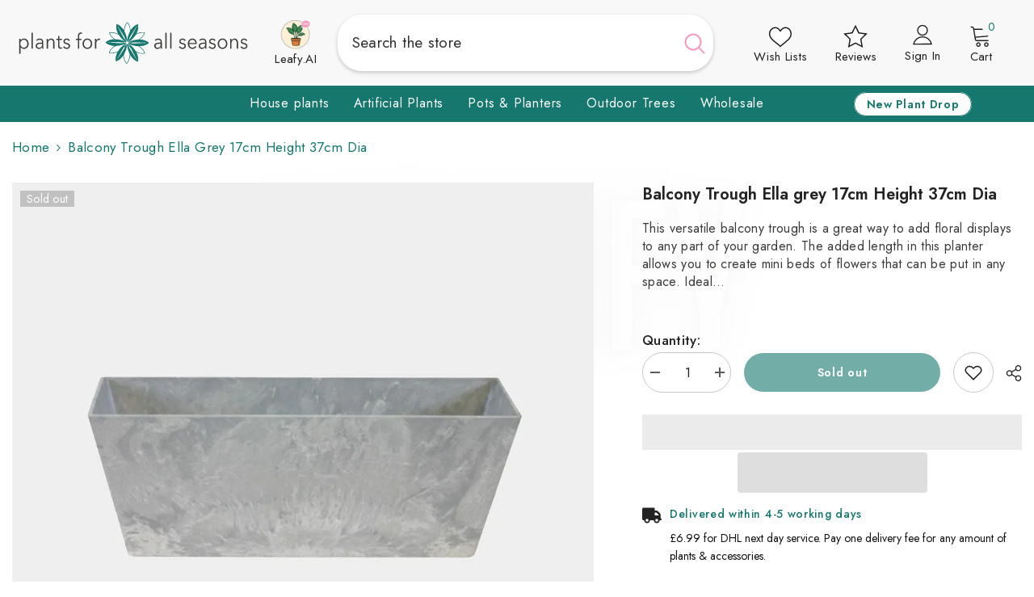

--- FILE ---
content_type: text/css
request_url: https://www.plantsforallseasons.co.uk/cdn/shop/t/88/assets/custom-mw.css?v=59676061387526793651761995149
body_size: 707
content:
.aichat-app-bg{display:flex;align-items:center}.aichat-floating-btn{width:40px!important;height:40px;margin:auto;cursor:pointer}.header-single-line-ai-icon span{text-transform:var(--header-text-transform);font-size:max(calc(var(--font-body-size) - 2px),12px);font-weight:var(--font-weight-normal);display:block!important;height:auto;cursor:pointer;white-space:nowrap}.aichat-overlay{position:fixed;top:0;right:0;bottom:0;left:0;background:#00000080;display:flex;align-items:flex-end;justify-content:flex-end;padding:16px;z-index:21474830000}.aichat-hidden{display:none}.aichat-chat-box{background:#fff;border-radius:12px;display:flex;flex-direction:column;overflow:hidden;box-shadow:0 8px 24px #0003;transition:width .3s,height .3s;width:690px;height:530px;margin:0 auto;align-self:center;justify-content:space-between}.chat-bot-prd-icon-container{display:flex;justify-self:center;justify-content:center;align-items:center;margin-bottom:20px;gap:10px}.chat-bot-prd-icon-container img{height:50px}.chat-bot-prd-icon-container span{font-weight:600;font-size:28px}.aichat-chat-btn{background:none;border:none;color:#fff;font-size:17px;margin-left:8px;cursor:pointer;position:absolute;right:15px;top:5px}.aichat-chat-btn svg{fill:#f59bc0;stroke:none;width:20px;height:20px}.chat-terms-content{display:flex;justify-content:center}.close-disclaimer-btn{background:none;border:none}.chat-terms-content .disclaimer-box{background-color:#f9fafb;max-width:400px;box-shadow:#64646f33 0 7px 29px;margin:15px;font-size:12px;padding:10px;position:fixed;border-radius:12px}.disclaimer-box p,.disclaimer-box li{line-height:1.5}.chat-min-h-screen{display:flex;flex-direction:column;overflow-y:auto;gap:11px}.chat-container{max-width:64rem;margin:0 auto;padding:2rem 1.5rem}.chat-center{text-align:center}.chat-title{font-size:1.875rem;font-weight:700;color:#111827}.chat-text{color:#a5a3a3;font-size:14px;margin:0}.chat-text svg{stroke:none;width:1.2rem;height:1.2rem;margin-bottom:4px}.chat-icon{width:5rem;height:5rem;display:flex;align-items:center;justify-content:center;margin:0 auto 1.5rem}.chat-icon .plant-img{max-width:75px;height:75px}.chat-badge{display:flex;justify-content:center;align-items:center;gap:.5rem;color:#a5a3a3;font-size:12px;margin-bottom:.4rem}.chat-check{width:1rem;height:1rem}.chat-desc{color:#374151;max-width:42rem;margin:0 auto;line-height:1.625;font-size:14px;font-weight:500;text-align:center}.chat-main{flex:1;display:flex;flex-direction:column;max-width:64rem;margin:0 auto;width:100%}.chat-suggestions{display:grid;grid-template-columns:repeat(4,1fr);gap:1rem;margin-bottom:2rem;padding:2rem 1.5rem}.chat-suggestion-btn{color:#7b7a7a;line-height:1.4;background-color:#fff;border:1px solid #e5e7eb;padding:1rem;border-radius:.75rem;text-align:left;transition:all .2s ease-in-out}.chat-suggestion-btn:hover{border-color:#d1d5db;box-shadow:0 1px 2px #0000000d;color:#111827}.chat-messages{flex:1;padding:2rem 1.5rem;display:flex;flex-direction:column;gap:1.5rem}.chat-messages p{margin-top:0}.chat-msg-user{display:flex;justify-content:flex-end}.chat-msg-ai{display:flex;justify-content:flex-start}.chat-bubble{max-width:48rem;padding:.75rem 1rem;border-radius:1rem;line-height:1.625}.chat-bubble-user{background-color:#15776e;color:#fff}.chat-bubble-ai{background-color:#fff;color:#1f2937;border:1px solid #e5e7eb}.chat-thinking{display:flex;align-items:center;gap:.5rem;color:#6b7280;font-size:.875rem}.chat-dot{display:block!important;width:.5rem;height:.5rem;background-color:#9ca3af;border-radius:9999px;animation:bounce .6s infinite alternate}.chat-dot:nth-child(2){animation-delay:.1s}.chat-dot:nth-child(3){animation-delay:.2s}@keyframes bounce{0%{transform:translateY(0)}to{transform:translateY(-5px)}}.chat-input-container{padding:0 1.5rem 1.5rem}.chat-input-form{position:relative}.chat-input-wrapper{display:flex;align-items:center;background-color:#fff;border:1px solid #e5e7eb;border-radius:9999px;box-shadow:0 1px 2px #0000000d}.chat-icon-btn{padding:.75rem;color:#9ca3af;cursor:pointer;transition:color .2s ease-in-out}.chat-icon-btn svg{width:23px;height:23px}.chat-icon-btn:hover{color:#4b5563}.chat-input{flex:1;padding:.75rem 1rem;border:none;outline:none;color:#374151;background:transparent}.chat-terms{margin-bottom:0;cursor:pointer;font-weight:500}.chat-terms:hover{text-decoration:underline}.chat-bot-open .react-modal-sheet-backdrop,.chat-bot-open .react-modal-sheet-container{display:none!important}.chat-div-menu-loading{list-style:none;margin:0;padding:0}.chat-bot-loading-cus{height:38px;display:block;border-radius:4px;margin:7px 10px;background:#ededed;background:linear-gradient(110deg,#ededed 8%,#f5f5f5 18%,#ededed 33%);background-size:200% 100%;animation:1.5s shine linear infinite}.chat-bot-input-prd-page-container{max-width:55vw;margin:auto}.aichat-floating-btn-mobile{margin:0 0 0 -3px}.leafyai-custom-button .button{cursor:pointer}@media (max-width: 550px){.chat-bot-input-prd-page-container{margin-bottom:25px}}@media screen and (max-width: 767px){.chat-suggestions{grid-template-columns:repeat(2,1fr)}.aichat-chat-box{height:80vh}.disclaimer-box{max-width:330px}.chat-bot-input-prd-page-container{max-width:80vw;margin-top:-20px}.chat-bot-prd-icon-container span{font-size:24px}}
/*# sourceMappingURL=/cdn/shop/t/88/assets/custom-mw.css.map?v=59676061387526793651761995149 */


--- FILE ---
content_type: text/css
request_url: https://www.plantsforallseasons.co.uk/cdn/shop/t/88/assets/component-grid.css?v=167107212885939603221761995057
body_size: 605
content:
.halo-grid-content:after{content:"";display:block;clear:both}.page-sidebar{position:fixed;top:0;bottom:0;padding:0;width:100%;height:100%;z-index:101;max-width:calc(100vw - 40px);opacity:1;transition:transform var(--duration-long) ease,opacity var(--duration-long) ease,visibility var(--duration-default) ease;background-color:var(--bg-white)}.tag__base__filter{width:100%;height:100%;margin-bottom:10px;margin-right:0;overflow-x:hidden;grid-gap:1em;display:flex;flex-wrap:wrap}.tag__base_filter_container{width:100%;display:inline-flex;height:45px;background-color:#ada9a90a;border:1px solid #b9c1c145;border-radius:38.5px;align-items:center;overflow:hidden;gap:1rem;color:#15776e;padding-left:1rem;cursor:pointer;transition:background-color .2s ease-in-out,border-color .2s ease-in-out;padding-right:1.7rem}.tag_base_filter_container:hover,tag-filter.checked .tag_base_filter_container{background-color:#15776e21;border-color:#15776e}tag-filter.checked.tag___filters,latest-filter.checked.tag___filters{border-radius:38.5px;border:1px solid #15776E;background-color:#16776e26}.tag__base_filter_container img{width:30px;height:30px;padding:5px}.tag__base_filter_container .img__svg{position:relative}label.tag__base_filter_container .img__svg:before{content:"";width:30px;position:absolute;height:30px;background-color:#6a716b;border:1px solid #808B81;border-radius:30px;background-image:url(https://cdn.shopify.com/s/files/1/1179/6908/files/checkedsvg.svg?v=1738668190);opacity:0;background-size:contain}.checked .tag___filters .img__svg{opacity:2}tag-filter.tag___filters.checked label.tag__base_filter_container .img__svg:before,latest-filter.tag___filters.checked label.tag__base_filter_container .img__svg:before{opacity:1}.sidebar-toogle{display:block;width:40px;height:40px;padding:9px 0 9px 9px;background-color:var(--color-global-darken);margin:0}.sidebar-toogle .icon{width:100%;height:100%;stroke:transparent;fill:var(--bg-grey)}.page-sidebar.page-sidebar-left{left:0;transform:translate3d(-101%,0,0)}.page-sidebar.page-sidebar-right{right:0;transform:translate3d(101%,0,0)}.page-sidebar.page-sidebar-left .halo-sidebar-close{right:-40px}.page-sidebar.page-sidebar-right .halo-sidebar-close,.product-left-sidebar.has-sidebar .page-sidebar.page-sidebar-right .halo-sidebar-close{left:-40px}body.open-mobile-sidebar{overflow:hidden}body.open-mobile-sidebar .background-overlay{opacity:1;pointer-events:all}body.open-mobile-sidebar.has-halo-loader .background-overlay{z-index:999}body.open-mobile-sidebar .page-sidebar{opacity:1;visibility:visible;transform:translateZ(0)}body.open-mobile-sidebar .halo-grid-content{overflow-x:hidden}@media (max-width: 1299px){.sidebar--layout_vertical .productGrid.column-4 .product,.sidebar--layout_vertical .productGrid.column-5 .product{width:33.33333%}.toolbar .toolbar-item .toolbar-icon.grid-4{display:none}}@media (max-width: 1199px){.sidebar--layout_horizontal .page-sidebar.page-sidebar--horizontal .sidebarBlock-content--full{left:auto;right:0}.sidebar--layout_horizontal .page-sidebar.page-sidebar--horizontal .sidebarBlock:first-child .sidebarBlock-content--full{left:0;right:auto}.halo-product-block .products-carousel.slick-dotted{margin-bottom:50px}}@media (max-width: 1100px){.sidebar--layout_vertical .productGrid.column-4 .product,.sidebar--layout_vertical .productGrid.column-5 .product,.sidebar--layout_vertical .productGrid.column-3 .product{width:50%}.toolbar .toolbar-item .toolbar-icon.grid-3{display:none}}@media (max-width: 1024px){.page-sidebar .halo-sidebar-close{opacity:0;pointer-events:none;transition:opacity var(--duration-long) ease}body.open-mobile-sidebar .page-sidebar .halo-sidebar-close{opacity:1;pointer-events:auto}.template-list-collections .sidebar-toogle{border:none;display:flex;gap:3px;width:75px;text-align:left;margin-bottom:25px}.template-list-collections .sidebar-toogle svg{width:20px}}@media (min-width: 420px){.page-sidebar{max-width:300px}}@media (min-width: 1025px){.page-sidebar{position:static;top:30px;left:unset!important;right:unset!important;bottom:unset;height:auto;transition:unset;transform:unset!important;z-index:inherit;background-color:transparent;display:inline-block;vertical-align:top;width:210px;opacity:1;visibility:visible;float:left;transition:var(--anchor-transition)}.blog-layout-default .page-sidebar{width:270px}.page-sidebar.has-sticky{position:sticky}.scroll-down .page-sidebar{top:20px}.scroll-up .page-sidebar{top:70px}.sidebar-toogle{display:none;margin-bottom:0}.page-sidebar+.page-content{width:calc(100% - 210px);padding-left:30px;float:left}.product-details.has-sidebar .page-sidebar-left{float:left}.product-details.has-sidebar .page-sidebar-right{float:right}.product-details.has-sidebar .page-sidebar+.page-content{float:none;display:inline-block}.blog-layout-default .page-sidebar+.page-content{width:calc(100% - 270px)}.page-sidebar.page-sidebar-right{float:right}.page-sidebar.page-sidebar-right+.page-content{padding-left:0;padding-right:30px}.page-sidebar.page-sidebar--horizontal{width:100%;max-width:100%;position:relative;top:unset!important;margin-bottom:15px}.page-sidebar.page-sidebar--horizontal+.page-content{padding-left:0;padding-right:0;width:100%}}@media (min-width: 1400px){.blog-layout-full-width .page-sidebar+.page-content{padding-left:60px}}@media (max-width: 750px){.tag__base__filter{grid-template-columns:repeat(auto-fit,minmax(127px,1fr))}.tag__base_filter_container img,label.tag__base_filter_container .img__svg:before{width:26px;height:26px}span.tag_base_heading{font-size:14px}.tag__base__filter,.tag__base_filter_container{grid-gap:.4em}.tag__base_filter_container{height:40px;padding-left:.7rem}}@media (max-width: 480px){.tag__base__filter{grid-template-columns:repeat(auto-fit,minmax(100px,1fr))}}
/*# sourceMappingURL=/cdn/shop/t/88/assets/component-grid.css.map?v=167107212885939603221761995057 */


--- FILE ---
content_type: text/css
request_url: https://www.plantsforallseasons.co.uk/cdn/shop/t/88/assets/swiper-css.css?v=142780175609272987991761995227
body_size: -500
content:
.swiper{width:100%;height:100%}.swiper-slide img{display:block;width:100%;height:100%;object-fit:cover}.next_button{top:27px;right:15px}.prev_button{top:27px;left:85%}.swiper-button-next:after{content:"next";font-size:x-large;color:green}.swiper-button-prev:after{content:"prev";font-size:x-large;color:green}.popup-image img:nth-child(2){display:none}@media screen and (max-width:750px){.prev_button{margin-left:-20px}.popup-image img:nth-child(2){display:block}.popup-image{display:flex;gap:10px}.popup-image img{width:calc(50% - 5px)}.details-content{row-gap:10px}.details-content .product_description{height:100px;overflow-y:normal}.popup-body{gap:10px}}
/*# sourceMappingURL=/cdn/shop/t/88/assets/swiper-css.css.map?v=142780175609272987991761995227 */


--- FILE ---
content_type: text/css
request_url: https://www.plantsforallseasons.co.uk/cdn/shop/t/88/assets/component-auth.css?v=127485890362915857051761995010
body_size: -352
content:
.auth-text{text-align:center;font-size:var(--font-body-size);font-weight:var(--font-weight-normal);line-height:var(--body-line-height);letter-spacing:var(--body-letter-spacing);color:var(--color-text2)}.auth-form .form-input{text-align:center}.auth-actions{margin:15px 0 0}.auth-link{font-size:var(--font-body-size);margin:14px 0 18px;color:#3c3c3c;text-decoration:underline;text-underline-offset:.3rem}.auth-form .form-field+.form-field,.auth-actions .button+.button{margin-top:12px}.auth-form.auth-form-2{padding:22px 20px}.auth-form.auth-form-2 .form-input{text-align:left}.account-dropdown{padding:30px 20px}.account-dropdown .account-item{display:inline-block;vertical-align:middle;position:relative;width:100%;border-bottom:1px solid #c7c7c7}.account-dropdown .account-item:last-child{border-bottom:0}.account-dropdown .account-action{width:100%;padding:10px 0;text-transform:capitalize}body.auth-popup-show,body.auth-sidebar-show{overflow:hidden}body.auth-popup-show .background-overlay,body.auth-sidebar-show .background-overlay{opacity:1;pointer-events:auto}body.auth-popup-show .halo-auth-popup{opacity:1;visibility:visible;pointer-events:auto;transform:translate3d(-50%,-50%,0)}body.auth-sidebar-show .halo-auth-sidebar{transform:translateZ(0);opacity:1;visibility:visible}@media (min-width: 1025px){.auth-form.auth-form-2,.account-dropdown{padding-left:30px;padding-right:30px}}
/*# sourceMappingURL=/cdn/shop/t/88/assets/component-auth.css.map?v=127485890362915857051761995010 */


--- FILE ---
content_type: text/javascript
request_url: https://www.plantsforallseasons.co.uk/cdn/shop/t/88/assets/custom-mw.js?v=41691374251483558951761995150
body_size: 2417
content:
let previousRespId;const sendInventoryIssue=async()=>{let item=document.getElementById("prd_invtry_issue_nieukwoop--js"),atc_btn=item.parentElement.querySelector("form .product-form__buttons button"),prd_form_elm=item.parentElement.querySelector("product-form"),stock,startTime=performance.now();const raw={sku:item.dataset.sku,tag:item.dataset.isNieukwoop=="true"?"nieuwkoop":"other"},requestOptions={method:"POST",headers:{"Content-Type":"application/json"},body:JSON.stringify(raw)};try{let result=await(await fetch("https://flowersandplantsmall.com/api/inventory-get-stock.php",requestOptions)).text();if(result=JSON.parse(result),stock=result.stock,stock==0?(atc_btn.setAttribute("disabled","true"),atc_btn.innerHTML="Sold out"):stock>0&&atc_btn.disabled==!0&&(atc_btn.removeAttribute("disabled","false"),atc_btn.innerHTML="Add to cart",prd_form_elm.nextElementSibling.style.display="none"),stock!=null&&stock!=null){let raw2={...raw,stock};const requestOptions2={...requestOptions,body:JSON.stringify(raw2)};let result2=await(await fetch("https://flowersandplantsmall.com/api/inventory-shopify-update.php",requestOptions2)).text();result2=JSON.parse(result2)}else console.log("Not a Nieuwkoop Product")}catch(error){console.error("Error:",error)}let endTime=performance.now();console.log(`Time taken to Fetch Stock: ${((endTime-startTime).toFixed(2)/1e3).toFixed(2)} s`)};document.addEventListener("DOMContentLoaded",()=>{window.location.href.includes("/products/")&&sendInventoryIssue()});const floatingBtn=document.getElementById("aichat-floatingBtn"),overlay=document.getElementById("aichat-overlay"),closeBtn=document.getElementById("aichat-closeBtn"),content=document.getElementById("aichat-content"),showChat=()=>{overlay.classList.remove("aichat-hidden")},hideChat=()=>{overlay.classList.add("aichat-hidden");const reactModalSheetContainer=document.querySelector(".react-modal-sheet-container");if(reactModalSheetContainer){const parentDiv=reactModalSheetContainer?.closest("div");parentDiv&&parentDiv.classList.remove("hidden")}};floatingBtn.addEventListener("click",showChat),closeBtn?.addEventListener("click",hideChat);function overlayHandler(e){e.target.closest("#aichat-box")||hideChat()}async function getAIReply(input2){console.log(previousRespId,"previouse reap id here...");try{const lowerInput=input2.toLowerCase(),res=await fetch("https://aa.miraclewebsoft.com/api/open-ai",{method:"POST",headers:{"Content-Type":"application/json"},body:JSON.stringify({prompt:lowerInput,prevRespId:previousRespId})});if(!res.ok){const errorData=await res.json();return"Unknown error from API"}const data=await res.json();return previousRespId=data?.prevRespId,data?.response||"No response received."}catch(error){return console.log("error",error),`Network or server error: ${error.message}`}}const suggestions=["How often should I water my Monstera?","What houseplants are best for low light?","Which plants are safe for pets?","How do I propagate a String of Hearts?"],suggestionsContainer=document.getElementById("chatSuggestions"),messagesContainer=document.getElementById("chatMessages"),chatMinScreenCon=document.querySelector(".chat-min-h-screen"),form=document.getElementById("chatForm"),chatFormPrdPage=document.getElementById("chatInputForm"),input=document.getElementById("chatInput"),chatInputPrdPage=document.getElementById("chatInputPrdPage");let isLoading=!1;suggestions.forEach(question=>{const btn=document.createElement("button");btn.className="chat-suggestion-btn",btn.textContent=question,btn.onclick=()=>handleSendMessage(question),suggestionsContainer.appendChild(btn)});async function handleSendMessage(text,fromPrdPage){if(!text.trim()||isLoading)return;document.getElementById("chatSuggestions")?.classList?.add("hidden");let userInp;fromPrdPage?(userInp=`${text} (${window.location.href})`,chatInputPrdPage.value="",messagesContainer.innerHTML="",previousRespId=""):userInp=text,addMessage(text,!0),input.value="",isLoading=!0;const loadingEl=document.createElement("div");loadingEl.className="chat-msg-ai",loadingEl.innerHTML=`
        <div class="chat-bubble chat-bubble-ai chat-thinking">
          <div class="chat-dot"></div>
          <div class="chat-dot"></div>
          <div class="chat-dot"></div>
        </div>`,messagesContainer.appendChild(loadingEl),chatMinScreenCon.scrollTop=chatMinScreenCon.scrollHeight;const reply=await getAIReply(userInp);loadingEl.remove(),addMessage(reply,!1),isLoading=!1}function addMessage(text,isUser){const messageWrapper=document.createElement("div");messageWrapper.className=isUser?"chat-msg-user":"chat-msg-ai";const bubble=document.createElement("div");bubble.className=`chat-bubble ${isUser?"chat-bubble-user":"chat-bubble-ai"}`,bubble.innerHTML=isUser?text:marked.parse(text),messageWrapper.appendChild(bubble),messagesContainer.appendChild(messageWrapper),chatMinScreenCon.scrollTop=chatMinScreenCon.scrollHeight}form.onsubmit=e=>{e.preventDefault(),handleSendMessage(input.value)},chatFormPrdPage&&(chatFormPrdPage.onsubmit=e=>{e.preventDefault(),showChat(),handleSendMessage(chatInputPrdPage.value,!0)});function showTerms(show){const chatTermsContent=document.querySelector(".chat-terms-content");show?chatTermsContent?.classList?.remove("hidden"):chatTermsContent?.classList?.add("hidden")}function inputFocusHanler(elm){const reactModalSheetContainer=document.querySelector(".react-modal-sheet-container");if(reactModalSheetContainer){const parentDiv=reactModalSheetContainer?.closest("div");parentDiv&&parentDiv.classList.add("hidden")}}document.addEventListener("DOMContentLoaded",function(){console.log("dkdkdk....");function showChatBotAfterLoadingMobile(){const chatBotMobileIconContainer=document.querySelector(".chat-bot-mobile-icon-container");chatBotMobileIconContainer&&(chatBotMobileIconContainer.querySelector(".chat-div-menu-loading")?.classList.add("hidden"),chatBotMobileIconContainer.querySelector(".header__icon")?.classList.remove("hidden"))}let intervalID=setInterval(checkForModal,2e3),timeoutID=setTimeout(forceStop,12e3);function checkForModal(){const reactModalSheetContainer=document.querySelector(".react-modal-sheet-container"),giftboxFirstVisit=sessionStorage.getItem("giftbox-first-visit");(reactModalSheetContainer||giftboxFirstVisit)&&(clearInterval(intervalID),clearTimeout(timeoutID),setTimeout(()=>{showChatBotAfterLoadingMobile()},1600))}function forceStop(){clearInterval(intervalID),showChatBotAfterLoadingMobile()}function callOpenAiPopup(){const aiButton=document.querySelector(".leafyai-custom-button .button");aiButton&&aiButton.addEventListener("click",e=>{e.preventDefault(),showChat()})}callOpenAiPopup()}),window.handleFreeGift=(()=>{let timeout;return async cart=>{clearTimeout(timeout),timeout=setTimeout(async()=>{cart||(cart=await freeGiftFetchCart()),console.log("cart",cart);const cartPage=window.location.href.includes("/cart");let qualifiedGiftIds=[],removedGiftsId=[];const addToCart=[],freeGiftPrices=cart.items.filter(item=>item.properties&&item.properties._ctm_free_gift===!0).reduce((sum,item)=>sum+item.final_price,0),cartSubtotal=(cart?.items_subtotal_price-freeGiftPrices)/100;Array.from(document.querySelectorAll(".pb-product-item-main[fgvid]")).map(el=>({id:Number(el.getAttribute("fgvid")),limit:Number(el.querySelector("[fgl]")?.getAttribute("fgl")||0)})).forEach(gift=>{gift.limit===0&&cart?.items.length>0||cart?.items.length>0&&cartSubtotal>=gift.limit?qualifiedGiftIds.push(gift.id):removedGiftsId.push(gift.id)});const cartItemIds=cart?.items?.map(item=>item.id)||[];if(qualifiedGiftIds=qualifiedGiftIds?.filter(id=>!cartItemIds.includes(id)),qualifiedGiftIds.length>0){const freeGift=await localStorage.getItem("free_gift");if(freeGift){const parsedFreeGift=JSON.parse(freeGift),updatedFreeGift={};qualifiedGiftIds=qualifiedGiftIds.filter(id=>{const value=parsedFreeGift[id],cartLength=cart?.items?.length||0;return cartLength>value?!0:(updatedFreeGift[id]=cartLength,!1)}),Object.keys(updatedFreeGift).length>0&&localStorage.setItem("free_gift",JSON.stringify(updatedFreeGift))}qualifiedGiftIds.length>0&&(await freeGiftAddToCart(qualifiedGiftIds),cartPage&&window.location.reload());return}if(removedGiftsId=removedGiftsId?.filter(id=>cartItemIds.includes(id)),removedGiftsId.length>0){const removedGiftsKeys=cart?.items.filter(item=>removedGiftsId.includes(item.id)).map(item=>item.key);await removeCartItems(removedGiftsKeys),cartPage&&window.location.reload();return}cart?.items.length>=1&&cart.items.every(item=>{const properties=item?.properties||{};return Object.keys(properties).some(key=>key.includes("_ctm_free_gift"))})&&(await fraaGiftClearCart(),cartPage&&window.location.reload())},800)}})();const freeGiftAddToCart=async qualifiedGiftIds=>{let data={items:[]};qualifiedGiftIds.forEach(id=>{data.items.push({id,quantity:1,properties:{_ctm_free_gift:!0}})});try{const response=await fetch("/cart/add.js",{method:"POST",headers:{"Content-Type":"application/json",Accept:"application/json"},body:JSON.stringify(data)});if(!response.ok)throw new Error(`HTTP error! status: ${response.status}`);await response.json();const cart=await freeGiftFetchCart();await halo.updateSidebarCart(cart)}catch(error){console.error("\u274C Add to cart failed:",error)}},freeGiftFetchCart=async()=>{try{const response=await fetch("/cart.js",{method:"GET",headers:{Accept:"application/json"}});if(!response.ok)throw new Error(`\u274C Cart fetch failed: ${response.status}`);return await response.json()}catch(error){return console.error("\u274C Error fetching cart:",error),null}},removeCartItems=async(itemKeys=[],clearCart=!1)=>{try{if(!Array.isArray(itemKeys)||itemKeys.length===0){console.warn("\u26A0\uFE0F No item keys provided for removal.");return}const updates={};itemKeys.forEach(key=>{updates[key]=0});const response=await fetch("/cart/update.js",{method:"POST",headers:{"Content-Type":"application/json",Accept:"application/json"},body:JSON.stringify({updates})});if(!response.ok)throw new Error(`\u274C Cart update failed: ${response.status}`);const result=await response.json(),cart=await freeGiftFetchCart();await halo.updateSidebarCart(cart)}catch(error){console.error("\u274C Error removing items:",error)}};async function fraaGiftClearCart(){try{const response=await fetch("/cart/clear.js",{method:"POST",headers:{"Content-Type":"application/json",Accept:"application/json"}});if(!response.ok)throw new Error(`HTTP error! status: ${response.status}`);const data=await response.json(),cart=await freeGiftFetchCart();await halo.updateSidebarCart(cart),localStorage.getItem("free_gift")!==null&&localStorage.removeItem("free_gift")}catch(error){console.error("\u274C Failed to clear cart:",error)}}window.removedFreeGift=(id,element)=>{const parentList=element.closest(".previewCartList")||element.closest(".cart-list");if(parentList){const count=parentList.children.length-1,data={[id]:count};localStorage.setItem("free_gift",JSON.stringify(data))}},document.addEventListener("DOMContentLoaded",()=>{window.location.href.includes("/cart")&&handleFreeGift()});
//# sourceMappingURL=/cdn/shop/t/88/assets/custom-mw.js.map?v=41691374251483558951761995150
